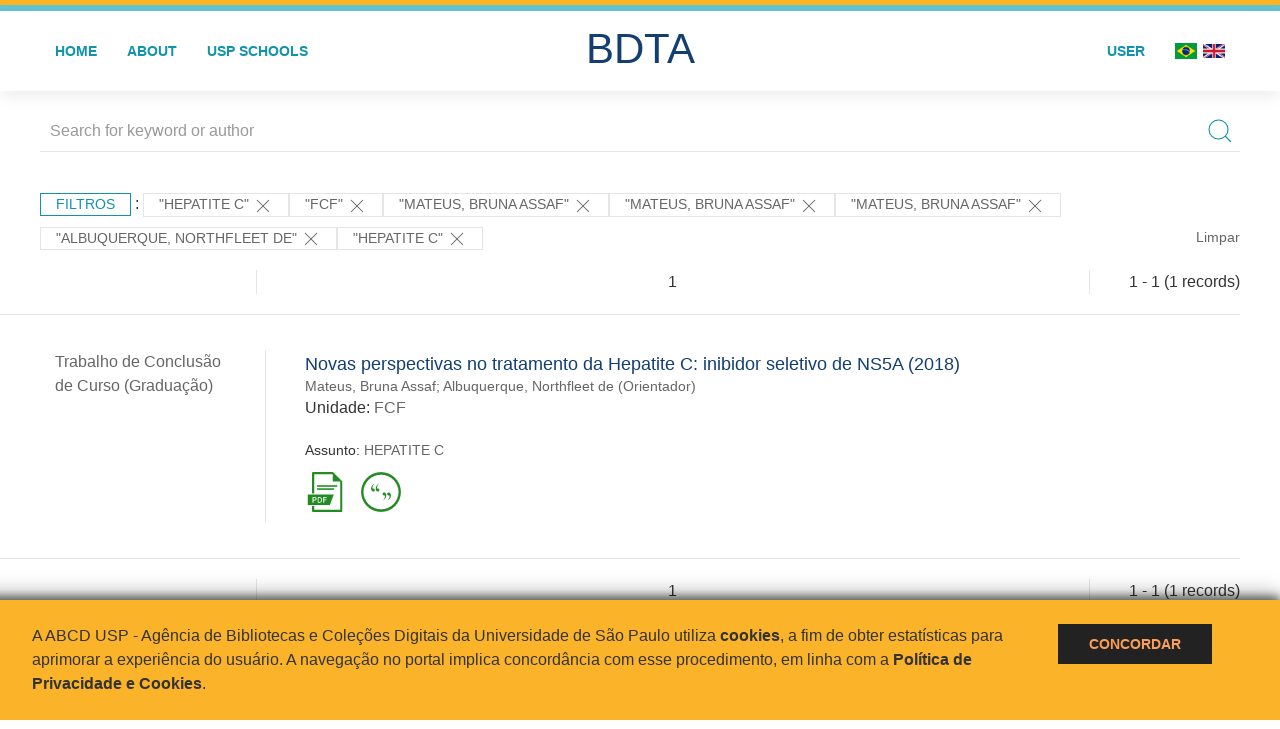

--- FILE ---
content_type: text/html; charset=UTF-8
request_url: https://bdta.abcd.usp.br/result.php?filter%5B3%5D=about%3A%22HEPATITE+C%22&filter%5B4%5D=unidadeUSP%3A%22FCF%22&filter%5B6%5D=author.person.name%3A%22Mateus%2C+Bruna+Assaf%22&filter%5B7%5D=author.person.name%3A%22Mateus%2C+Bruna+Assaf%22&filter%5B9%5D=author.person.name%3A%22Mateus%2C+Bruna+Assaf%22&locale=pt_BR&locale=en_US&filter%5B%5D=author.person.name:%22Albuquerque,%20Northfleet%20de%22&filter%5B%5D=about:%22HEPATITE%20C%22&locale=en_US
body_size: 7121
content:
<!DOCTYPE html>
<html>
<head>
        
    <link rel="shortcut icon" href="https://bdta.abcd.usp.br/inc/images/faviconUSP.ico" type="image/x-icon">

    <script src="https://bdta.abcd.usp.br/inc/js/jquery.min.js"></script>
    <script src="https://bdta.abcd.usp.br/inc/js/jquery-ui.js"></script>
    <link rel="stylesheet" href="https://bdta.abcd.usp.br/inc/js/jquery-ui.css">
    <script src="https://bdta.abcd.usp.br/inc/js/jquery.form-validator.min.js"></script>

    <!-- Uikit - Local -->
    <link rel="stylesheet" href="https://bdta.abcd.usp.br/inc/uikit/css/uikit.min.css" />
    <script src="https://bdta.abcd.usp.br/inc/uikit/js/uikit.min.js"></script>
    <script src="https://bdta.abcd.usp.br/inc/uikit/js/uikit-icons.min.js"></script>
    <script src="https://bdta.abcd.usp.br/inc/js/visualizar-pdf-mobile.js"></script>

    <!-- USP Custom -->
    <link rel="stylesheet" href="https://bdta.abcd.usp.br/inc/css/style.css">

    <meta name="viewport" content="width=device-width, initial-scale=1">

    <script src="https://js.hcaptcha.com/1/api.js" async defer></script>
    
        <title>BDTA USP - Resultado da busca</title>

    
</head>
<body style="min-height: 45em; position: relative;">
    
<div style="height: 0.3em; background: #fcb421;"></div>
<div style="height: 0.4em; background: #64c4d2;"></div>
<div class="uk-card uk-card-default" >
<div class="uk-visible@m">
    <div id="menu" class="uk-container uk-navbar-container uk-margin uk-navbar-transparent" uk-navbar="dropbar: true; dropbar-mode: push; mode: click" uk-navbar>
        <div class="uk-navbar-left">
            <ul class="uk-navbar-nav uk-link-text">
                <li class="uk-active"><a class="uk-link-heading" href="https://bdta.abcd.usp.br/index.php">Home</a></li>
                <li class="uk-active">
                    <a href="https://bdta.abcd.usp.br/sobre.php">About</a>
                </li>
                <li class="uk-active">
                    <a href="#modal-full" uk-toggle>USP Schools</a>

                    <div id="modal-full" class="uk-modal-full" uk-modal>
                        <div class="uk-modal-dialog uk-modal-body">
                            <button class="uk-modal-close-full uk-close-large" type="button" uk-close></button>
                            <div class="uk-grid-collapse uk-child-width-1-4@s uk-flex-middle" uk-grid>
                                <div class="uk-background-cover" style="background-image: url('https://bdta.abcd.usp.br/inc/images/PracaDoRelogio-MarcosSantos.jpg');" uk-height-viewport></div>
                                <div class="uk-padding">
                                    <h3>USP Schools</h3>
                                    				    					                                                                                        <a href="https://bdta.abcd.usp.br/result.php?filter[]=unidadeUSP:&quot;EACH&quot;" class="uk-text-small" style="color:#333">
                                                Escola de Artes, Ciências e Humanidades (EACH)                                            </a>
                                            <br/>
                                            					 
                                    					                                                                                        <a href="https://bdta.abcd.usp.br/result.php?filter[]=unidadeUSP:&quot;ECA&quot;" class="uk-text-small" style="color:#333">
                                                Escola de Comunicações e Artes (ECA)                                            </a>
                                            <br/>
                                            					 
                                    					                                                                                        <a href="https://bdta.abcd.usp.br/result.php?filter[]=unidadeUSP:&quot;EE&quot;" class="uk-text-small" style="color:#333">
                                                Escola de Enfermagem (EE)                                            </a>
                                            <br/>
                                            					 
                                    					                                                                                        <a href="https://bdta.abcd.usp.br/result.php?filter[]=unidadeUSP:&quot;EERP&quot;" class="uk-text-small" style="color:#333">
                                                Escola de Enfermagem de Ribeirão Preto (EERP)                                            </a>
                                            <br/>
                                            					 
                                    					                                                                                        <a href="https://bdta.abcd.usp.br/result.php?filter[]=unidadeUSP:&quot;EEFE&quot;" class="uk-text-small" style="color:#333">
                                                Escola de Educação Física e Esporte (EEFE)                                            </a>
                                            <br/>
                                            					 
                                    					                                                                                        <a href="https://bdta.abcd.usp.br/result.php?filter[]=unidadeUSP:&quot;EEFERP&quot;" class="uk-text-small" style="color:#333">
                                                Escola de Educação Física e Esporte de Ribeirão Preto (EEFERP)                                            </a>
                                            <br/>
                                            					 
                                    					                                                                                        <a href="https://bdta.abcd.usp.br/result.php?filter[]=unidadeUSP:&quot;EEL&quot;" class="uk-text-small" style="color:#333">
                                                Escola de Engenharia de Lorena (EEL)                                            </a>
                                            <br/>
                                            					 
                                    					                                                                                        <a href="https://bdta.abcd.usp.br/result.php?filter[]=unidadeUSP:&quot;EESC&quot;" class="uk-text-small" style="color:#333">
                                                Escola de Engenharia de São Carlos (EESC)                                            </a>
                                            <br/>
                                            					 
                                    					                                                                                        <a href="https://bdta.abcd.usp.br/result.php?filter[]=unidadeUSP:&quot;EP&quot;" class="uk-text-small" style="color:#333">
                                                Escola Politécnica (EP)                                            </a>
                                            <br/>
                                            					 
                                    					                                                                                        <a href="https://bdta.abcd.usp.br/result.php?filter[]=unidadeUSP:&quot;ESALQ&quot;" class="uk-text-small" style="color:#333">
                                                Escola Superior de Agricultura Luiz de Queiroz (ESALQ)                                            </a>
                                            <br/>
                                            					 
                                    					                                                                                        <a href="https://bdta.abcd.usp.br/result.php?filter[]=unidadeUSP:&quot;FAU&quot;" class="uk-text-small" style="color:#333">
                                                Faculdade de Arquitetura e Urbanismo (FAU)                                            </a>
                                            <br/>
                                            					 
                                    					                                                                                        <a href="https://bdta.abcd.usp.br/result.php?filter[]=unidadeUSP:&quot;FCF&quot;" class="uk-text-small" style="color:#333">
                                                Faculdade de Ciências Farmacêuticas (FCF)                                            </a>
                                            <br/>
                                            					 
                                    					                                                                                        <a href="https://bdta.abcd.usp.br/result.php?filter[]=unidadeUSP:&quot;FCFRP&quot;" class="uk-text-small" style="color:#333">
                                                Faculdade de Ciências Farmacêuticas de Ribeirão Preto (FCFRP)                                            </a>
                                            <br/>
                                            					 
                                    					                                                                                        <a href="https://bdta.abcd.usp.br/result.php?filter[]=unidadeUSP:&quot;FD&quot;" class="uk-text-small" style="color:#333">
                                                Faculdade de Direito (FD)                                            </a>
                                            <br/>
                                            					 
                                    					                                                                                        <a href="https://bdta.abcd.usp.br/result.php?filter[]=unidadeUSP:&quot;FDRP&quot;" class="uk-text-small" style="color:#333">
                                                Faculdade de Direito de Ribeirão Preto (FDRP)                                            </a>
                                            <br/>
                                            					 
                                    					                                                                                        <a href="https://bdta.abcd.usp.br/result.php?filter[]=unidadeUSP:&quot;FEA&quot;" class="uk-text-small" style="color:#333">
                                                Faculdade de Economia, Administração, Contabilidade e Atuária (FEA)                                            </a>
                                            <br/>
                                            					 
                                    					                                                                                        <a href="https://bdta.abcd.usp.br/result.php?filter[]=unidadeUSP:&quot;FEARP&quot;" class="uk-text-small" style="color:#333">
                                                Faculdade de Economia, Administração e Contabilidade de Ribeirão Preto (FEARP)                                            </a>
                                            <br/>
                                            					 
                                    					                                                                                        <a href="https://bdta.abcd.usp.br/result.php?filter[]=unidadeUSP:&quot;FE&quot;" class="uk-text-small" style="color:#333">
                                                Faculdade de Educação (FE)                                            </a>
                                            <br/>
                                                                                            </div>
                                                <div class="uk-padding">
					    					 
                                    					                                                                                        <a href="https://bdta.abcd.usp.br/result.php?filter[]=unidadeUSP:&quot;FFCLRP&quot;" class="uk-text-small" style="color:#333">
                                                Faculdade de Filosofia, Ciências e Letras de Ribeirão Preto (FFCLRP)                                            </a>
                                            <br/>
                                            					 
                                    					                                                                                        <a href="https://bdta.abcd.usp.br/result.php?filter[]=unidadeUSP:&quot;FFLCH&quot;" class="uk-text-small" style="color:#333">
                                                Faculdade de Filosofia, Letras e Ciências Humanas (FFLCH)                                            </a>
                                            <br/>
                                            					 
                                    					                                                                                        <a href="https://bdta.abcd.usp.br/result.php?filter[]=unidadeUSP:&quot;FM&quot;" class="uk-text-small" style="color:#333">
                                                Faculdade de Medicina (FM)                                            </a>
                                            <br/>
                                            					 
                                    					                                                                                        <a href="https://bdta.abcd.usp.br/result.php?filter[]=unidadeUSP:&quot;FMRP&quot;" class="uk-text-small" style="color:#333">
                                                Faculdade de Medicina de Ribeirão Preto (FMRP)                                            </a>
                                            <br/>
                                            					 
                                    					                                                                                        <a href="https://bdta.abcd.usp.br/result.php?filter[]=unidadeUSP:&quot;FMVZ&quot;" class="uk-text-small" style="color:#333">
                                                Faculdade de Medicina Veterinária e Zootecnia (FMVZ)                                            </a>
                                            <br/>
                                            					 
                                    					                                                                                        <a href="https://bdta.abcd.usp.br/result.php?filter[]=unidadeUSP:&quot;FO&quot;" class="uk-text-small" style="color:#333">
                                                Faculdade de Odontologia (FO)                                            </a>
                                            <br/>
                                            					 
                                    					                                                                                        <a href="https://bdta.abcd.usp.br/result.php?filter[]=unidadeUSP:&quot;FOB&quot;" class="uk-text-small" style="color:#333">
                                                Faculdade de Odontologia de Bauru (FOB)                                            </a>
                                            <br/>
                                            					 
                                    					                                                                                        <a href="https://bdta.abcd.usp.br/result.php?filter[]=unidadeUSP:&quot;FORP&quot;" class="uk-text-small" style="color:#333">
                                                Faculdade de Odontologia de Ribeirão Preto (FORP)                                            </a>
                                            <br/>
                                            					 
                                    					                                                                                        <a href="https://bdta.abcd.usp.br/result.php?filter[]=unidadeUSP:&quot;FSP&quot;" class="uk-text-small" style="color:#333">
                                                Faculdade de Saúde Pública (FSP)                                            </a>
                                            <br/>
                                            					 
                                    					                                                                                        <a href="https://bdta.abcd.usp.br/result.php?filter[]=unidadeUSP:&quot;FZEA&quot;" class="uk-text-small" style="color:#333">
                                                Faculdade de Zootecnia e Engenharia de Alimentos (FZEA)                                            </a>
                                            <br/>
                                            					 
                                    					                                                                                        <a href="https://bdta.abcd.usp.br/result.php?filter[]=unidadeUSP:&quot;IAU&quot;" class="uk-text-small" style="color:#333">
                                                Instituto de Arquitetura e Urbanismo (IAU)                                            </a>
                                            <br/>
                                            					 
                                    					                                                                                        <a href="https://bdta.abcd.usp.br/result.php?filter[]=unidadeUSP:&quot;IAG&quot;" class="uk-text-small" style="color:#333">
                                                Instituto de Astronomia, Geofísica e Ciências Atmosféricas (IAG)                                            </a>
                                            <br/>
                                            					 
                                    					                                                                                        <a href="https://bdta.abcd.usp.br/result.php?filter[]=unidadeUSP:&quot;IB&quot;" class="uk-text-small" style="color:#333">
                                                Instituto de Biociências (IB)                                            </a>
                                            <br/>
                                            					 
                                    					                                                                                        <a href="https://bdta.abcd.usp.br/result.php?filter[]=unidadeUSP:&quot;ICB&quot;" class="uk-text-small" style="color:#333">
                                                Instituto de Ciências Biomédicas (ICB)                                            </a>
                                            <br/>
                                            					 
                                    					                                                                                        <a href="https://bdta.abcd.usp.br/result.php?filter[]=unidadeUSP:&quot;ICMC&quot;" class="uk-text-small" style="color:#333">
                                                Instituto de Ciências Matemáticas e de Computação (ICMC)                                            </a>
                                            <br/>
                                            					 
                                    					                                                                                        <a href="https://bdta.abcd.usp.br/result.php?filter[]=unidadeUSP:&quot;IF&quot;" class="uk-text-small" style="color:#333">
                                                Instituto de Física (IF)                                            </a>
                                            <br/>
                                            					 
                                    					                                                                                        <a href="https://bdta.abcd.usp.br/result.php?filter[]=unidadeUSP:&quot;IFSC&quot;" class="uk-text-small" style="color:#333">
                                                Instituto de Física de São Carlos (IFSC)                                            </a>
                                            <br/>
                                            					 
                                    					                                                                                        <a href="https://bdta.abcd.usp.br/result.php?filter[]=unidadeUSP:&quot;IGC&quot;" class="uk-text-small" style="color:#333">
                                                Instituto de Geociências (IGc)                                            </a>
                                            <br/>
                                                                                            </div>
                                                <div class="uk-padding">
					    					 
                                    					                                                                                        <a href="https://bdta.abcd.usp.br/result.php?filter[]=unidadeUSP:&quot;IME&quot;" class="uk-text-small" style="color:#333">
                                                Instituto de Matemática e Estatística (IME)                                            </a>
                                            <br/>
                                            					 
                                    					                                                                                        <a href="https://bdta.abcd.usp.br/result.php?filter[]=unidadeUSP:&quot;IMT&quot;" class="uk-text-small" style="color:#333">
                                                Instituto de Medicina Tropical de São Paulo (IMT)                                            </a>
                                            <br/>
                                            					 
                                    					                                                                                        <a href="https://bdta.abcd.usp.br/result.php?filter[]=unidadeUSP:&quot;IP&quot;" class="uk-text-small" style="color:#333">
                                                Instituto de Psicologia (IP)                                            </a>
                                            <br/>
                                            					 
                                    					                                                                                        <a href="https://bdta.abcd.usp.br/result.php?filter[]=unidadeUSP:&quot;IQ&quot;" class="uk-text-small" style="color:#333">
                                                Instituto de Química (IQ)                                            </a>
                                            <br/>
                                            					 
                                    					                                                                                        <a href="https://bdta.abcd.usp.br/result.php?filter[]=unidadeUSP:&quot;IQSC&quot;" class="uk-text-small" style="color:#333">
                                                Instituto de Química de São Carlos (IQSC)                                            </a>
                                            <br/>
                                            					 
                                    					                                                                                        <a href="https://bdta.abcd.usp.br/result.php?filter[]=unidadeUSP:&quot;IRI&quot;" class="uk-text-small" style="color:#333">
                                                Instituto de Relações Internacionais (IRI)                                            </a>
                                            <br/>
                                            					 
                                    					                                                                                        <a href="https://bdta.abcd.usp.br/result.php?filter[]=unidadeUSP:&quot;IO&quot;" class="uk-text-small" style="color:#333">
                                                Instituto Oceanográfico (IO)                                            </a>
                                            <br/>
                                            					 
                                    					                                                                                        <a href="https://bdta.abcd.usp.br/result.php?filter[]=unidadeUSP:&quot;CEBIMAR&quot;" class="uk-text-small" style="color:#333">
                                                Centro de Biologia Marinha (CEBIMAR)                                            </a>
                                            <br/>
                                            					 
                                    					 
                                    					                                                                                        <a href="https://bdta.abcd.usp.br/result.php?filter[]=unidadeUSP:&quot;CENA&quot;" class="uk-text-small" style="color:#333">
                                                Centro de Energia Nuclear na Agricultura (CENA)                                            </a>
                                            <br/>
                                            					 
                                    					 
                                    					 
                                    					                                                                                        <a href="https://bdta.abcd.usp.br/result.php?filter[]=unidadeUSP:&quot;IEE&quot;" class="uk-text-small" style="color:#333">
                                                Instituto de Energia e Ambiente (IEE)                                            </a>
                                            <br/>
                                            					 
                                    					 
                                    					                                                                                        <a href="https://bdta.abcd.usp.br/result.php?filter[]=unidadeUSP:&quot;MAE&quot;" class="uk-text-small" style="color:#333">
                                                Museu de Arqueologia e Etnologia (MAE)                                            </a>
                                            <br/>
                                            					 
                                    					                                                                                        <a href="https://bdta.abcd.usp.br/result.php?filter[]=unidadeUSP:&quot;MAC&quot;" class="uk-text-small" style="color:#333">
                                                Museu de Arte Contemporânea (MAC)                                            </a>
                                            <br/>
                                            					 
                                    					                                                                                        <a href="https://bdta.abcd.usp.br/result.php?filter[]=unidadeUSP:&quot;MZ&quot;" class="uk-text-small" style="color:#333">
                                                Museu de Zoologia (MZ)                                            </a>
                                            <br/>
                                            					 
                                    					 
                                                                    </div>
                            </div>
                        </div>
                    </div>

                </li>
                
             </ul>
        </div>
        <div class="uk-navbar-center" style="top: 60%;">
	<a class="uk-navbar-item uk-logo" href="https://bdta.abcd.usp.br/index.php"><h1 style="font-family: Arial, sans-serif; color: #123e72;">BDTA</h1></a>
        </div>
        <div class="uk-navbar-right">
            <ul class="uk-navbar-nav">
                
                
		<li class="uk-active">
                    		    <li><a href="https://bdta.abcd.usp.br/aut/oauth.php" rel="nofollow">User</a></li>
                                    </li>

			<!--<li class="uk-active"><a href="https://www.abcd.usp.br" target="_blank" rel="noopener noreferrer">ABCD USP</a></li>-->

                <!--		    <li><a href="http://bdta.abcd.usp.br/result.php?filter%5B3%5D=about%3A%22HEPATITE+C%22&filter%5B4%5D=unidadeUSP%3A%22FCF%22&filter%5B6%5D=author.person.name%3A%22Mateus%2C+Bruna+Assaf%22&filter%5B7%5D=author.person.name%3A%22Mateus%2C+Bruna+Assaf%22&filter%5B9%5D=author.person.name%3A%22Mateus%2C+Bruna+Assaf%22&locale=pt_BR&locale=en_US&filter%5B%5D=author.person.name:%22Albuquerque,%20Northfleet%20de%22&filter%5B%5D=about:%22HEPATITE%20C%22&locale=en_US&locale=pt_BR"><img src="inc/images/br.png" style="width: 1.6em;">
                    </a></li>
                -->
                <li>
                                        <a href="http://bdta.abcd.usp.br/result.php?filter%5B3%5D=about%3A%22HEPATITE+C%22&filter%5B4%5D=unidadeUSP%3A%22FCF%22&filter%5B6%5D=author.person.name%3A%22Mateus%2C+Bruna+Assaf%22&filter%5B7%5D=author.person.name%3A%22Mateus%2C+Bruna+Assaf%22&filter%5B9%5D=author.person.name%3A%22Mateus%2C+Bruna+Assaf%22&locale=pt_BR&locale=en_US&filter%5B%5D=author.person.name:%22Albuquerque,%20Northfleet%20de%22&filter%5B%5D=about:%22HEPATITE%20C%22&locale=en_US&locale=pt_BR" style="padding-right: 0.2em;">
                        <img src="https://bdta.abcd.usp.br/inc/images/br.png" style="width: 1.6em;">
                    </a>
                </li>
                <li>
                    <a href="http://bdta.abcd.usp.br/result.php?filter%5B3%5D=about%3A%22HEPATITE+C%22&filter%5B4%5D=unidadeUSP%3A%22FCF%22&filter%5B6%5D=author.person.name%3A%22Mateus%2C+Bruna+Assaf%22&filter%5B7%5D=author.person.name%3A%22Mateus%2C+Bruna+Assaf%22&filter%5B9%5D=author.person.name%3A%22Mateus%2C+Bruna+Assaf%22&locale=pt_BR&locale=en_US&filter%5B%5D=author.person.name:%22Albuquerque,%20Northfleet%20de%22&filter%5B%5D=about:%22HEPATITE%20C%22&locale=en_US&locale=en_US" style="padding-left: 0.2em;">
                        <img src="https://bdta.abcd.usp.br/inc/images/en.png" style="width: 1.6em;">
                    </a>
                </li>
            </ul>
        </div>
    </div>
    </div>


<div class="uk-hidden@m">
    <div class="uk-offcanvas-content">

        <div class="uk-navbar-left">
            <a class="uk-navbar-toggle" href="#" uk-toggle="target: #offcanvas-nav-primary" style="color:black"><span uk-navbar-toggle-icon></span> <span class="uk-margin-small-left">Menu</span></a>
        </div>

        <div id="offcanvas-nav-primary" uk-offcanvas="overlay: true">
            <div class="uk-offcanvas-bar uk-flex uk-flex-column">

                <ul class="uk-nav uk-nav-primary uk-nav-center uk-margin-auto-vertical">
                    <li class="uk-active"><a href="index.php">Home</a></li>
                    <li class="uk-active"><a href="advanced_search.php">Busca técnica</a></li>
                    <li class="uk-nav-divider"></li>
                    <li class="uk-active"><a href="contact.php">Contact</a></li>
                    <li class="uk-active"><a href="sobre.php">About</a></li>
		    <li class="uk-active"><a href="https://www.abcd.usp.br" target="_blank" rel="noopener noreferrer">ABCD USP</a></li>
                </ul>

            </div>
        </div>
    </div>
</div>

</div>

    <!-- Global site tag (gtag.js) - Google Analytics-->
<script async src="https://www.googletagmanager.com/gtag/js?id=UA-62343638-1"></script>
<script>
  window.dataLayer = window.dataLayer || [];
  function gtag(){dataLayer.push(arguments);}
  gtag('js', new Date());

  gtag('config', 'UA-62343638-1');
</script>

<script async src="https://www.googletagmanager.com/gtag/js?id=G-VCJTCE2VYE"></script>
<script>
  window.dataLayer = window.dataLayer || [];
  function gtag(){dataLayer.push(arguments);}
  gtag('js', new Date());

  gtag('config', 'G-VCJTCE2VYE');
</script>

    <div class="uk-container" style="position: relative; padding-bottom: 15em;">
        <div class="uk-width-1-1@s uk-width-1-1@m">
            <form class="uk-search uk-search-navbar uk-width-1-1" action="result.php">
                <div class="search uk-form-controls uk-margin uk-search uk-search-default uk-width-1-1@s uk-width-1-1@m uk-align-center">
                    <input type="hidden" name="fields[]" value="name">
                    <input type="hidden" name="fields[]" value="author.person.name">
                    <input type="hidden" name="fields[]" value="authorUSP.name">
                    <input type="hidden" name="fields[]" value="about">
                    <input type="hidden" name="fields[]" value="description">
                    <button class="search-button uk-search-icon-flip" uk-search-icon="ratio: 1"></button>
                    <input class="search-input uk-input" id="form-stacked-text" type="search" placeholder="Search for keyword or author" name="search[]" value="">
                </div>
            </form>
        </div>
        <div class="uk-width-1-1@s uk-width-1-1@m">
            <p class="uk-margin-top" uk-margin>
                <a href="#offcanvas-slide" class="uk-button uk-button-small uk-text-small filtros" uk-toggle>
                    Filtros                </a> :
            <!-- List of filters - Start -->
                            <a class="uk-button uk-button-default uk-button-small uk-text-small" href="http://bdta.abcd.usp.br/result.php?filter%5B4%5D=unidadeUSP%3A%22FCF%22&filter%5B6%5D=author.person.name%3A%22Mateus%2C+Bruna+Assaf%22&filter%5B7%5D=author.person.name%3A%22Mateus%2C+Bruna+Assaf%22&filter%5B9%5D=author.person.name%3A%22Mateus%2C+Bruna+Assaf%22&filter%5B10%5D=author.person.name%3A%22Albuquerque%2C+Northfleet+de%22">"HEPATITE C" <span uk-icon="icon: close; ratio: 1"></span></a><a class="uk-button uk-button-default uk-button-small uk-text-small" href="http://bdta.abcd.usp.br/result.php?filter%5B3%5D=about%3A%22HEPATITE+C%22&filter%5B6%5D=author.person.name%3A%22Mateus%2C+Bruna+Assaf%22&filter%5B7%5D=author.person.name%3A%22Mateus%2C+Bruna+Assaf%22&filter%5B9%5D=author.person.name%3A%22Mateus%2C+Bruna+Assaf%22&filter%5B10%5D=author.person.name%3A%22Albuquerque%2C+Northfleet+de%22&filter%5B11%5D=about%3A%22HEPATITE+C%22">"FCF" <span uk-icon="icon: close; ratio: 1"></span></a><a class="uk-button uk-button-default uk-button-small uk-text-small" href="http://bdta.abcd.usp.br/result.php?filter%5B3%5D=about%3A%22HEPATITE+C%22&filter%5B4%5D=unidadeUSP%3A%22FCF%22&filter%5B10%5D=author.person.name%3A%22Albuquerque%2C+Northfleet+de%22&filter%5B11%5D=about%3A%22HEPATITE+C%22">"Mateus, Bruna Assaf" <span uk-icon="icon: close; ratio: 1"></span></a><a class="uk-button uk-button-default uk-button-small uk-text-small" href="http://bdta.abcd.usp.br/result.php?filter%5B3%5D=about%3A%22HEPATITE+C%22&filter%5B4%5D=unidadeUSP%3A%22FCF%22&filter%5B10%5D=author.person.name%3A%22Albuquerque%2C+Northfleet+de%22&filter%5B11%5D=about%3A%22HEPATITE+C%22">"Mateus, Bruna Assaf" <span uk-icon="icon: close; ratio: 1"></span></a><a class="uk-button uk-button-default uk-button-small uk-text-small" href="http://bdta.abcd.usp.br/result.php?filter%5B3%5D=about%3A%22HEPATITE+C%22&filter%5B4%5D=unidadeUSP%3A%22FCF%22&filter%5B10%5D=author.person.name%3A%22Albuquerque%2C+Northfleet+de%22&filter%5B11%5D=about%3A%22HEPATITE+C%22">"Mateus, Bruna Assaf" <span uk-icon="icon: close; ratio: 1"></span></a><a class="uk-button uk-button-default uk-button-small uk-text-small" href="http://bdta.abcd.usp.br/result.php?filter%5B3%5D=about%3A%22HEPATITE+C%22&filter%5B4%5D=unidadeUSP%3A%22FCF%22&filter%5B6%5D=author.person.name%3A%22Mateus%2C+Bruna+Assaf%22&filter%5B7%5D=author.person.name%3A%22Mateus%2C+Bruna+Assaf%22&filter%5B9%5D=author.person.name%3A%22Mateus%2C+Bruna+Assaf%22&filter%5B11%5D=about%3A%22HEPATITE+C%22">"Albuquerque, Northfleet de" <span uk-icon="icon: close; ratio: 1"></span></a><a class="uk-button uk-button-default uk-button-small uk-text-small" href="http://bdta.abcd.usp.br/result.php?filter%5B4%5D=unidadeUSP%3A%22FCF%22&filter%5B6%5D=author.person.name%3A%22Mateus%2C+Bruna+Assaf%22&filter%5B7%5D=author.person.name%3A%22Mateus%2C+Bruna+Assaf%22&filter%5B9%5D=author.person.name%3A%22Mateus%2C+Bruna+Assaf%22&filter%5B10%5D=author.person.name%3A%22Albuquerque%2C+Northfleet+de%22">"HEPATITE C" <span uk-icon="icon: close; ratio: 1"></span></a>                <a class="uk-text-small" href="index.php" style="float: right;">Limpar</a>
            
                        <!-- List of filters - End -->
            </p>
        </div>
        <div class="uk-grid-divider" uk-grid>
            <div id="offcanvas-slide" uk-offcanvas>
                <div class="uk-offcanvas-bar uk-background-muted uk-text-secondary">
                    <h3 class="title">Filtros</h3>
            <!--<div class="uk-width-1-4@s uk-width-2-6@m">-->
                    <!-- Facetas - Início -->
                        <hr>
                        <ul class="uk-nav uk-nav-default uk-nav-parent-icon" uk-nav="multiple: true">
                            <li class="uk-parent"><a href="#" style="color:#123e72;">Grau</a> <ul class="uk-nav-sub"><li><div uk-grid>
                            <div class="uk-width-2-3 uk-text-small" style="color:#333"><a class="capitalize link" href="//bdta.abcd.usp.br/result.php?filter%5B3%5D=about%3A%22HEPATITE+C%22&filter%5B4%5D=unidadeUSP%3A%22FCF%22&filter%5B6%5D=author.person.name%3A%22Mateus%2C+Bruna+Assaf%22&filter%5B7%5D=author.person.name%3A%22Mateus%2C+Bruna+Assaf%22&filter%5B9%5D=author.person.name%3A%22Mateus%2C+Bruna+Assaf%22&locale=pt_BR&locale=en_US&filter%5B%5D=author.person.name:%22Albuquerque,%20Northfleet%20de%22&filter%5B%5D=about:%22HEPATITE%20C%22&locale=en_US&filter[]=inSupportOf:&quot;Trabalho de Conclusão de Curso (Graduação)&quot;"  title="E" style="font-size: 90%">trabalho de conclusão de curso (graduação) (~1)</a></div>
                            <div class="uk-width-1-3" style="color:#333">
                            <a class="link" href="//bdta.abcd.usp.br/result.php?filter%5B3%5D=about%3A%22HEPATITE+C%22&filter%5B4%5D=unidadeUSP%3A%22FCF%22&filter%5B6%5D=author.person.name%3A%22Mateus%2C+Bruna+Assaf%22&filter%5B7%5D=author.person.name%3A%22Mateus%2C+Bruna+Assaf%22&filter%5B9%5D=author.person.name%3A%22Mateus%2C+Bruna+Assaf%22&locale=pt_BR&locale=en_US&filter%5B%5D=author.person.name:%22Albuquerque,%20Northfleet%20de%22&filter%5B%5D=about:%22HEPATITE%20C%22&locale=en_US&notFilter[]=inSupportOf:&quot;Trabalho de Conclusão de Curso (Graduação)&quot;" title="Remover do resultado"><span uk-icon="icon: minus-circle; ratio: 1"></span></a>
                            </div></div></li></ul></li><li class="uk-parent"><a href="#" style="color:#123e72;">USP Schools</a> <ul class="uk-nav-sub"><li><div uk-grid>
                            <div class="uk-width-2-3 uk-text-small" style="color:#333"><a class="uppercase link" href="//bdta.abcd.usp.br/result.php?filter%5B3%5D=about%3A%22HEPATITE+C%22&filter%5B4%5D=unidadeUSP%3A%22FCF%22&filter%5B6%5D=author.person.name%3A%22Mateus%2C+Bruna+Assaf%22&filter%5B7%5D=author.person.name%3A%22Mateus%2C+Bruna+Assaf%22&filter%5B9%5D=author.person.name%3A%22Mateus%2C+Bruna+Assaf%22&locale=pt_BR&locale=en_US&filter%5B%5D=author.person.name:%22Albuquerque,%20Northfleet%20de%22&filter%5B%5D=about:%22HEPATITE%20C%22&locale=en_US&filter[]=unidadeUSP:&quot;FCF&quot;"  title="E" style="font-size: 90%">fcf (~1)</a></div>
                            <div class="uk-width-1-3" style="color:#333">
                            <a class="link" href="//bdta.abcd.usp.br/result.php?filter%5B3%5D=about%3A%22HEPATITE+C%22&filter%5B4%5D=unidadeUSP%3A%22FCF%22&filter%5B6%5D=author.person.name%3A%22Mateus%2C+Bruna+Assaf%22&filter%5B7%5D=author.person.name%3A%22Mateus%2C+Bruna+Assaf%22&filter%5B9%5D=author.person.name%3A%22Mateus%2C+Bruna+Assaf%22&locale=pt_BR&locale=en_US&filter%5B%5D=author.person.name:%22Albuquerque,%20Northfleet%20de%22&filter%5B%5D=about:%22HEPATITE%20C%22&locale=en_US&notFilter[]=unidadeUSP:&quot;FCF&quot;" title="Remover do resultado"><span uk-icon="icon: minus-circle; ratio: 1"></span></a>
                            </div></div></li></ul></li><li class="uk-parent"><a href="#" style="color:#123e72;">Departament</a> <ul class="uk-nav-sub"></ul></li><li class="uk-parent"><a href="#" style="color:#123e72;">Authors</a> <ul class="uk-nav-sub"><li><div uk-grid>
                            <div class="uk-width-2-3 uk-text-small" style="color:#333"><a class="capitalize link" href="//bdta.abcd.usp.br/result.php?filter%5B3%5D=about%3A%22HEPATITE+C%22&filter%5B4%5D=unidadeUSP%3A%22FCF%22&filter%5B6%5D=author.person.name%3A%22Mateus%2C+Bruna+Assaf%22&filter%5B7%5D=author.person.name%3A%22Mateus%2C+Bruna+Assaf%22&filter%5B9%5D=author.person.name%3A%22Mateus%2C+Bruna+Assaf%22&locale=pt_BR&locale=en_US&filter%5B%5D=author.person.name:%22Albuquerque,%20Northfleet%20de%22&filter%5B%5D=about:%22HEPATITE%20C%22&locale=en_US&filter[]=author.person.name:&quot;Albuquerque, Northfleet de&quot;"  title="E" style="font-size: 90%">albuquerque, northfleet de (~1)</a></div>
                            <div class="uk-width-1-3" style="color:#333">
                            <a class="link" href="//bdta.abcd.usp.br/result.php?filter%5B3%5D=about%3A%22HEPATITE+C%22&filter%5B4%5D=unidadeUSP%3A%22FCF%22&filter%5B6%5D=author.person.name%3A%22Mateus%2C+Bruna+Assaf%22&filter%5B7%5D=author.person.name%3A%22Mateus%2C+Bruna+Assaf%22&filter%5B9%5D=author.person.name%3A%22Mateus%2C+Bruna+Assaf%22&locale=pt_BR&locale=en_US&filter%5B%5D=author.person.name:%22Albuquerque,%20Northfleet%20de%22&filter%5B%5D=about:%22HEPATITE%20C%22&locale=en_US&notFilter[]=author.person.name:&quot;Albuquerque, Northfleet de&quot;" title="Remover do resultado"><span uk-icon="icon: minus-circle; ratio: 1"></span></a>
                            </div></div></li><li><div uk-grid>
                            <div class="uk-width-2-3 uk-text-small" style="color:#333"><a class="capitalize link" href="//bdta.abcd.usp.br/result.php?filter%5B3%5D=about%3A%22HEPATITE+C%22&filter%5B4%5D=unidadeUSP%3A%22FCF%22&filter%5B6%5D=author.person.name%3A%22Mateus%2C+Bruna+Assaf%22&filter%5B7%5D=author.person.name%3A%22Mateus%2C+Bruna+Assaf%22&filter%5B9%5D=author.person.name%3A%22Mateus%2C+Bruna+Assaf%22&locale=pt_BR&locale=en_US&filter%5B%5D=author.person.name:%22Albuquerque,%20Northfleet%20de%22&filter%5B%5D=about:%22HEPATITE%20C%22&locale=en_US&filter[]=author.person.name:&quot;Mateus, Bruna Assaf&quot;"  title="E" style="font-size: 90%">mateus, bruna assaf (~1)</a></div>
                            <div class="uk-width-1-3" style="color:#333">
                            <a class="link" href="//bdta.abcd.usp.br/result.php?filter%5B3%5D=about%3A%22HEPATITE+C%22&filter%5B4%5D=unidadeUSP%3A%22FCF%22&filter%5B6%5D=author.person.name%3A%22Mateus%2C+Bruna+Assaf%22&filter%5B7%5D=author.person.name%3A%22Mateus%2C+Bruna+Assaf%22&filter%5B9%5D=author.person.name%3A%22Mateus%2C+Bruna+Assaf%22&locale=pt_BR&locale=en_US&filter%5B%5D=author.person.name:%22Albuquerque,%20Northfleet%20de%22&filter%5B%5D=about:%22HEPATITE%20C%22&locale=en_US&notFilter[]=author.person.name:&quot;Mateus, Bruna Assaf&quot;" title="Remover do resultado"><span uk-icon="icon: minus-circle; ratio: 1"></span></a>
                            </div></div></li></ul></li><li class="uk-parent"><a href="#" style="color:#123e72;">USP affiliated authors</a> <ul class="uk-nav-sub"><li><div uk-grid>
                            <div class="uk-width-2-3 uk-text-small" style="color:#333"><a class="capitalize link" href="//bdta.abcd.usp.br/result.php?filter%5B3%5D=about%3A%22HEPATITE+C%22&filter%5B4%5D=unidadeUSP%3A%22FCF%22&filter%5B6%5D=author.person.name%3A%22Mateus%2C+Bruna+Assaf%22&filter%5B7%5D=author.person.name%3A%22Mateus%2C+Bruna+Assaf%22&filter%5B9%5D=author.person.name%3A%22Mateus%2C+Bruna+Assaf%22&locale=pt_BR&locale=en_US&filter%5B%5D=author.person.name:%22Albuquerque,%20Northfleet%20de%22&filter%5B%5D=about:%22HEPATITE%20C%22&locale=en_US&filter[]=authorUSP.name:&quot;MATEUS, BRUNA ASSAF&quot;"  title="E" style="font-size: 90%">mateus, bruna assaf (~1)</a></div>
                            <div class="uk-width-1-3" style="color:#333">
                            <a class="link" href="//bdta.abcd.usp.br/result.php?filter%5B3%5D=about%3A%22HEPATITE+C%22&filter%5B4%5D=unidadeUSP%3A%22FCF%22&filter%5B6%5D=author.person.name%3A%22Mateus%2C+Bruna+Assaf%22&filter%5B7%5D=author.person.name%3A%22Mateus%2C+Bruna+Assaf%22&filter%5B9%5D=author.person.name%3A%22Mateus%2C+Bruna+Assaf%22&locale=pt_BR&locale=en_US&filter%5B%5D=author.person.name:%22Albuquerque,%20Northfleet%20de%22&filter%5B%5D=about:%22HEPATITE%20C%22&locale=en_US&notFilter[]=authorUSP.name:&quot;MATEUS, BRUNA ASSAF&quot;" title="Remover do resultado"><span uk-icon="icon: minus-circle; ratio: 1"></span></a>
                            </div></div></li></ul></li><li class="uk-parent"><a href="#" style="color:#123e72;">Date published</a> <ul class="uk-nav-sub"><li><div uk-grid>
                            <div class="uk-width-2-3 uk-text-small" style="color:#333"><a class="capitalize link" href="//bdta.abcd.usp.br/result.php?filter%5B3%5D=about%3A%22HEPATITE+C%22&filter%5B4%5D=unidadeUSP%3A%22FCF%22&filter%5B6%5D=author.person.name%3A%22Mateus%2C+Bruna+Assaf%22&filter%5B7%5D=author.person.name%3A%22Mateus%2C+Bruna+Assaf%22&filter%5B9%5D=author.person.name%3A%22Mateus%2C+Bruna+Assaf%22&locale=pt_BR&locale=en_US&filter%5B%5D=author.person.name:%22Albuquerque,%20Northfleet%20de%22&filter%5B%5D=about:%22HEPATITE%20C%22&locale=en_US&filter[]=datePublished:&quot;2018&quot;"  title="E" style="font-size: 90%">2018 (~1)</a></div>
                            <div class="uk-width-1-3" style="color:#333">
                            <a class="link" href="//bdta.abcd.usp.br/result.php?filter%5B3%5D=about%3A%22HEPATITE+C%22&filter%5B4%5D=unidadeUSP%3A%22FCF%22&filter%5B6%5D=author.person.name%3A%22Mateus%2C+Bruna+Assaf%22&filter%5B7%5D=author.person.name%3A%22Mateus%2C+Bruna+Assaf%22&filter%5B9%5D=author.person.name%3A%22Mateus%2C+Bruna+Assaf%22&locale=pt_BR&locale=en_US&filter%5B%5D=author.person.name:%22Albuquerque,%20Northfleet%20de%22&filter%5B%5D=about:%22HEPATITE%20C%22&locale=en_US&notFilter[]=datePublished:&quot;2018&quot;" title="Remover do resultado"><span uk-icon="icon: minus-circle; ratio: 1"></span></a>
                            </div></div></li></ul></li><li class="uk-parent"><a href="#" style="color:#123e72;">Subjects</a> <ul class="uk-nav-sub"><li><div uk-grid>
                            <div class="uk-width-2-3 uk-text-small" style="color:#333"><a class="capitalize link" href="//bdta.abcd.usp.br/result.php?filter%5B3%5D=about%3A%22HEPATITE+C%22&filter%5B4%5D=unidadeUSP%3A%22FCF%22&filter%5B6%5D=author.person.name%3A%22Mateus%2C+Bruna+Assaf%22&filter%5B7%5D=author.person.name%3A%22Mateus%2C+Bruna+Assaf%22&filter%5B9%5D=author.person.name%3A%22Mateus%2C+Bruna+Assaf%22&locale=pt_BR&locale=en_US&filter%5B%5D=author.person.name:%22Albuquerque,%20Northfleet%20de%22&filter%5B%5D=about:%22HEPATITE%20C%22&locale=en_US&filter[]=about:&quot;HEPATITE C&quot;"  title="E" style="font-size: 90%">hepatite c (~1)</a></div>
                            <div class="uk-width-1-3" style="color:#333">
                            <a class="link" href="//bdta.abcd.usp.br/result.php?filter%5B3%5D=about%3A%22HEPATITE+C%22&filter%5B4%5D=unidadeUSP%3A%22FCF%22&filter%5B6%5D=author.person.name%3A%22Mateus%2C+Bruna+Assaf%22&filter%5B7%5D=author.person.name%3A%22Mateus%2C+Bruna+Assaf%22&filter%5B9%5D=author.person.name%3A%22Mateus%2C+Bruna+Assaf%22&locale=pt_BR&locale=en_US&filter%5B%5D=author.person.name:%22Albuquerque,%20Northfleet%20de%22&filter%5B%5D=about:%22HEPATITE%20C%22&locale=en_US&notFilter[]=about:&quot;HEPATITE C&quot;" title="Remover do resultado"><span uk-icon="icon: minus-circle; ratio: 1"></span></a>
                            </div></div></li></ul></li><li class="uk-parent"><a href="#" style="color:#123e72;">Language</a> <ul class="uk-nav-sub"><li><div uk-grid>
                            <div class="uk-width-2-3 uk-text-small" style="color:#333"><a class="capitalize link" href="//bdta.abcd.usp.br/result.php?filter%5B3%5D=about%3A%22HEPATITE+C%22&filter%5B4%5D=unidadeUSP%3A%22FCF%22&filter%5B6%5D=author.person.name%3A%22Mateus%2C+Bruna+Assaf%22&filter%5B7%5D=author.person.name%3A%22Mateus%2C+Bruna+Assaf%22&filter%5B9%5D=author.person.name%3A%22Mateus%2C+Bruna+Assaf%22&locale=pt_BR&locale=en_US&filter%5B%5D=author.person.name:%22Albuquerque,%20Northfleet%20de%22&filter%5B%5D=about:%22HEPATITE%20C%22&locale=en_US&filter[]=language:&quot;Português&quot;"  title="E" style="font-size: 90%">português (~1)</a></div>
                            <div class="uk-width-1-3" style="color:#333">
                            <a class="link" href="//bdta.abcd.usp.br/result.php?filter%5B3%5D=about%3A%22HEPATITE+C%22&filter%5B4%5D=unidadeUSP%3A%22FCF%22&filter%5B6%5D=author.person.name%3A%22Mateus%2C+Bruna+Assaf%22&filter%5B7%5D=author.person.name%3A%22Mateus%2C+Bruna+Assaf%22&filter%5B9%5D=author.person.name%3A%22Mateus%2C+Bruna+Assaf%22&locale=pt_BR&locale=en_US&filter%5B%5D=author.person.name:%22Albuquerque,%20Northfleet%20de%22&filter%5B%5D=about:%22HEPATITE%20C%22&locale=en_US&notFilter[]=language:&quot;Português&quot;" title="Remover do resultado"><span uk-icon="icon: minus-circle; ratio: 1"></span></a>
                            </div></div></li></ul></li><li class="uk-parent"><a href="#" style="color:#123e72;">Funding Agencies</a> <ul class="uk-nav-sub"></ul></li>			    			    			    <li class="uk-parent"><a href="#" style="color:#123e72;">Keywords</a> <ul class="uk-nav-sub"></ul></li>                        </ul>
                                                <!-- Facetas - Fim -->

                        <hr>

                        <!-- Limitar por data - Início -->
                        <form class="uk-text-small">
                            <fieldset>
                                <legend>Refine with date range</legend>
                                <script>
                                    $( function() {
                                    $( "#limitar-data" ).slider({
                                    range: true,
                                    min: 1900,
                                    max: 2030,
                                    values: [ 1900, 2030 ],
                                    slide: function( event, ui ) {
                                        $( "#date" ).val( "datePublished:[" + ui.values[ 0 ] + " TO " + ui.values[ 1 ] + "]" );
                                    }
                                    });
                                    $( "#date" ).val( "datePublished:[" + $( "#limitar-data" ).slider( "values", 0 ) +
                                    " TO " + $( "#limitar-data" ).slider( "values", 1 ) + "]");
                                    } );
                                </script>
                                <p>
                                <label for="date">Select date range:</label>
                                <input class="uk-input" type="text" id="date" readonly style="border:0; color:#f6931f;" name="range[]">
                                </p>
                                <div id="limitar-data" class="uk-margin-bottom"></div>
                                                                                                                                            <input type="hidden" name="filter[]" value="about:&quot;HEPATITE C&quot;">
                                                                            <input type="hidden" name="filter[]" value="unidadeUSP:&quot;FCF&quot;">
                                                                            <input type="hidden" name="filter[]" value="author.person.name:&quot;Mateus, Bruna Assaf&quot;">
                                                                            <input type="hidden" name="filter[]" value="author.person.name:&quot;Mateus, Bruna Assaf&quot;">
                                                                            <input type="hidden" name="filter[]" value="author.person.name:&quot;Mateus, Bruna Assaf&quot;">
                                                                            <input type="hidden" name="filter[]" value="author.person.name:&quot;Albuquerque, Northfleet de&quot;">
                                                                            <input type="hidden" name="filter[]" value="about:&quot;HEPATITE C&quot;">
                                                                                                    <button class="uk-button uk-button-primary uk-button-small">Refine with date range</button>
                            </fieldset>
                        </form>
                        <!-- Limitar por data - Fim -->

                
            </div>
        </div>

            <div class="uk-width-1-1">

            <!-- Vocabulário controlado - Início
                                                                                    <div class="uk-alert-primary" uk-alert>
                        <a class="uk-alert-close" uk-close></a>
                                                </div>
                                                                                                                                                                                                                                                                    <div class="uk-alert-primary" uk-alert>
                        <a class="uk-alert-close" uk-close></a>
                                                </div>
                                                            Vocabulário controlado - Fim -->

            <!-- Informações sobre autores USP - Início
                        Informações sobre autores USP - Fim -->

            <!-- Navegador de resultados - Início -->
            <div class="uk-grid-divider uk-child-width-expand@s menu" uk-grid><div class="uk-width-1-5@m"></div><div class="uk-width-expand@m"><ul class="uk-pagination uk-flex-center"><li class="uk-active">1</li></ul></div><div class="uk-width-auto@m"><p class="uk-text-center">1 - 1 (1&nbsp;records)</p></div></div>            <!-- Navegador de resultados - Fim -->

            <hr class="uk-grid-divider">

                <!-- Resultados -->
                <div class="uk-width-1-1 uk-margin-top uk-description-list-divider">
                    <ul class="uk-list uk-list-divider">
                        <li><div class="uk-grid-divider uk-padding-small" uk-grid><div class="uk-width-1-5@m"><p><a href="https://bdta.abcd.usp.br/result.php?filter[]=inSupportOf:&quot;Trabalho de Conclusão de Curso (Graduação)&quot;&filter%5B3%5D=about%3A%22HEPATITE+C%22&filter%5B4%5D=unidadeUSP%3A%22FCF%22&filter%5B6%5D=author.person.name%3A%22Mateus%2C+Bruna+Assaf%22&filter%5B7%5D=author.person.name%3A%22Mateus%2C+Bruna+Assaf%22&filter%5B9%5D=author.person.name%3A%22Mateus%2C+Bruna+Assaf%22&locale=pt_BR&locale=en_US&filter%5B%5D=author.person.name:%22Albuquerque,%20Northfleet%20de%22&filter%5B%5D=about:%22HEPATITE%20C%22&locale=en_US">Trabalho de Conclusão de Curso (Graduação)</a></p></div><div class="uk-width-4-5@m"><article class="uk-article"><p class="uk-text-lead uk-margin-remove title-link"><a class="uk-link-reset" href="item/002959470">Novas perspectivas no tratamento da Hepatite C: inibidor seletivo de NS5A (2018)</a></p><p class="uk-article-meta uk-margin-remove"  style="color: #666"><a class="link" href="result.php?filter[]=author.person.name:&quot;Mateus, Bruna Assaf&quot;">Mateus, Bruna Assaf</a>; <a class="link" href="result.php?filter[]=author.person.name:&quot;Albuquerque, Northfleet de&quot;">Albuquerque, Northfleet de (Orientador)</a></p>Unidade: <a href="result.php?filter[]=unidadeUSP:&quot;FCF&quot;">FCF</a></p><p class="uk-text-small uk-margin-remove">Assunto: <a href="result.php?filter[]=about:&quot;HEPATITE C&quot;">HEPATITE C</a><div class="" style="margin-top: 0.7em; margin-bottom: 0.7em;"><a id="button" href="https://bdta.abcd.usp.br/directbitstream/749ad7f0-ed01-4aa4-9713-c19627b60c14/2959470.pdf" target="_blank" rel="noopener noreferrer" style="margin-right: 1em;" uk-tooltip="Versão Publicada"><img class="result-icons" src="../inc/images/pdf_publicado.svg" alt="Versão Publicada"></a><a class="uk-link-text link" href="#" uk-toggle="target: #citacao002959470; animation: uk-animation-fade" uk-tooltip="How to cite" uk-toggle><img class="result-icons"  src="inc/images/citacao.svg" alt="How to cite"></a><div id="citacao002959470" class="uk-flex-top" uk-modal><div class="uk-modal-dialog uk-margin-auto-vertical"><button class="uk-modal-close-default" type="button" uk-close></button><div class="uk-h6 uk-margin-top"><div class="uk-alert-danger" uk-alert>A citação é gerada automaticamente e pode não estar totalmente de acordo com as normas</div><ul class="citation"><li class="uk-margin-top"><p><strong>ABNT</strong></p><div class="csl-bib-body"><div class="csl-entry">MATEUS,  Bruna Assaf. <span style="font-weight: bold;" >Novas perspectivas no tratamento da Hepatite C</span>: <span style="font-weight: normal;" >inibidor seletivo de NS5A</span>. 2018. Trabalho de Conclusão de Curso (Graduação) –  Faculdade de Ciências Farmacêuticas, Universidade de São Paulo, São Paulo, 2018. Disponível em: https://bdta.abcd.usp.br/directbitstream/749ad7f0-ed01-4aa4-9713-c19627b60c14/2959470.pdf. Acesso em: 19 jan. 2026. </div></div></li><li class="uk-margin-top"><p><strong>APA</strong></p><div class="csl-bib-body"><div style="  text-indent: -25px; padding-left: 25px;"><div class="csl-entry">Mateus,  B. A.  (2018).  <span style="font-style: italic;" >Novas perspectivas no tratamento da Hepatite C: inibidor seletivo de NS5A</span> (Trabalho de Conclusão de Curso (Graduação).  Faculdade de Ciências Farmacêuticas, Universidade de São Paulo, São Paulo. Recuperado de https://bdta.abcd.usp.br/directbitstream/749ad7f0-ed01-4aa4-9713-c19627b60c14/2959470.pdf</div></div></div></li><li class="uk-margin-top"><p><strong>NLM</strong></p><div class="csl-bib-body"><div class="csl-entry">Mateus  BA. Novas perspectivas no tratamento da Hepatite C: inibidor seletivo de NS5A [Internet]. 2018 ;[citado 2026 jan. 19 ] Available from: https://bdta.abcd.usp.br/directbitstream/749ad7f0-ed01-4aa4-9713-c19627b60c14/2959470.pdf</div></div></li><li class="uk-margin-top"><p><strong>Vancouver</strong></p><div class="csl-bib-body"><div class="csl-entry">Mateus  BA. Novas perspectivas no tratamento da Hepatite C: inibidor seletivo de NS5A [Internet]. 2018 ;[citado 2026 jan. 19 ] Available from: https://bdta.abcd.usp.br/directbitstream/749ad7f0-ed01-4aa4-9713-c19627b60c14/2959470.pdf</div></div></li></ul></div></div></div></div></article></div></div></li>                    </ul>

                <hr class="uk-grid-divider">

                <!-- Navegador de resultados - Início -->
                <div class="uk-grid-divider uk-child-width-expand@s menu" uk-grid><div class="uk-width-1-5@m"></div><div class="uk-width-expand@m"><ul class="uk-pagination uk-flex-center"><li class="uk-active">1</li></ul></div><div class="uk-width-auto@m"><p class="uk-text-center">1 - 1 (1&nbsp;records)</p></div></div>                <!-- Navegador de resultados - Fim -->

                <!-- Gráfico do ano - Início -->
            <!-- Gráfico do ano - Fim -->
            </div>
        </div>
        <!--<hr class="uk-grid-divider">-->


    </div>

    </div>
    <div style="position: relative; max-width: initial;">
        <div class="uk-container uk-margin" style="position: absolute; bottom: 0px; left: 0px; right: 0px; max-width: initial; background: #f8f8f8; margin-bottom: 0px; padding-bottom: 1em;">
	<div class="uk-grid" style="width: 100vw; max-width: 1200px; margin: 0 auto;">
    <div class="uk-width-1-2@m uk-width-1-2@s">
	    <p id="logos-rodape"class="uk-text-small uk-text-left uk-text-left@m">
	    	<a href="https://www.usp.br" target="_blank" rel="noopener noreferrer" style="font-family: arial; font-size:2.5em; font-weight: bold; line-height: 2.5em; color: #123e72">
    			<img src="https://bdta.abcd.usp.br/inc/images/usp-logo-png.png" style="width: 2.5em;">
    		</a>
    		<!--<strong>Universidade de São Paulo</strong>-->
		<a href="https://www.abcd.usp.br" target="_blank" rel="noopener noreferrer" style="font-family: arial; font-size:2.5em; font-weight: bold; line-height: 2.5em; color: #123e72">
    			<img src="https://bdta.abcd.usp.br/inc/images/ABCD_mini.png" style="height: 1.2em;">
		</a>
		<a href="https://www.abcd.usp.br/sobre/missao-visao-e-valores/parceiraagenda2030/" target="_blank" rel="noopener noreferrer" style="font-family: arial; font-size:2.5em; font-weight: bold; line-height: 2.5em; color: #123e72" alt="Agência parceira da Agenda 2030" class="wp-image-104684" style="width:250px" title="Agência parceira da Agenda 2030">
                        <img src="https://bdta.abcd.usp.br/inc/images/logo-ods-black-text.png" style="height: 1.6em;">
                </a>

	    </p>
	</div>
	<div class="uk-width-1-2@m uk-width-1-2@s uk-align-center@s uk-padding-small">
		<div id="sub-menu" class="uk-navbar-container" uk-navbar>
		    <div class="uk-navbar-right">
		        <ul class="uk-navbar-nav">
		            <li>
	                        <a class="uk-link-muted" href="https://bdta.abcd.usp.br/politicas.php">Política de Privacidade</a>
	                    </li>
		            
                            <li>
	                        <a class="uk-link-muted" href="https://bdta.abcd.usp.br/advanced_search.php">Busca técnica</a>
	                    </li>

	                    <li>
	                        <a href="https://bdta.abcd.usp.br/contact.php">Contact</a>
	                    </li>
		        </ul>
		    </div>
		</div>


	</div>
	<div class="uk-text-center uk-width-1-1 uk-text-center">
	    <p class="uk-text-small ">
	    	Biblioteca Digital de Trabalhos Acadêmicos da Universidade de São Paulo &nbsp;&nbsp;&nbsp; 2012 - 2026	    </p>
	</div>
</div>
</div>
<script src="https://bdta.abcd.usp.br/inc/js/politica.js">
<script>
  $.validate({
      lang : 'pt',
      modules : 'sanitize',
      modules : 'file'
  });  
</script>
    </div>

    <script>
    $('[data-uk-pagination]').on('select.uk.pagination', function(e, pageIndex){
        var url = window.location.href.split('&page')[0];
        window.location=url +'&page='+ (pageIndex+1);
    });
    </script>

<div id="offcanvas" class="uk-offcanvas">
    <div class="uk-offcanvas-bar">
        <ul class="uk-nav uk-nav-offcanvas">
            <li class="uk-active">
                <a href="index.php">Home</a>
            </li>
            <li>
                <a href="advanced_search.php">Busca técnica</a>
            </li>
            <li>
                <a href="contato.php">Contact</a>
            </li>
                            <li><a href="aut/oauth.php">Login</a></li>
                        <li>
                <a href="about.php">About</a>
            </li>
        </ul>
    </div>
</div>

<!-- ###### Script para criar o pop-up do popterms ###### -->
<script>
    function creaPopup(url)
    {
      tesauro=window.open(url,
      "Tesauro",
      "directories=no, menubar =no,status=no,toolbar=no,location=no,scrollbars=yes,fullscreen=no,height=600,width=450,left=500,top=0"
      )
    }
 </script> 
</body>
</html>
